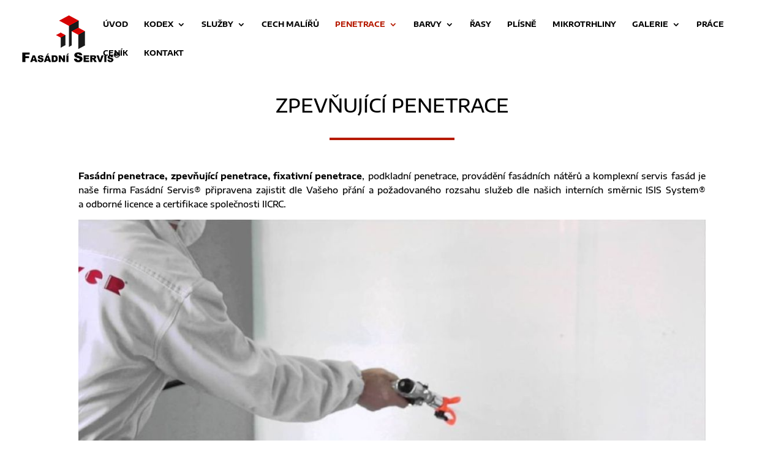

--- FILE ---
content_type: text/css
request_url: https://www.fasadni-servis.cz/wp-content/et-cache/10764/et-core-unified-10764.min.css?ver=1765021656
body_size: 138
content:
#main-header{box-shadow:none!important}#main-content .container:before{background:none}#sidebar{display:none}@media (min-width:981px){#left-area{width:100%;padding:23px 0px 0px!important;float:none!important}}@media screen and (min-width:981px){.sub-menu{min-width:280px}#top-menu li li a{width:240px;padding:4px 12px}}.divi-home:after{content:"\e074";display:block;font-family:"ETmodules";font-weight:normal;font-size:16px}